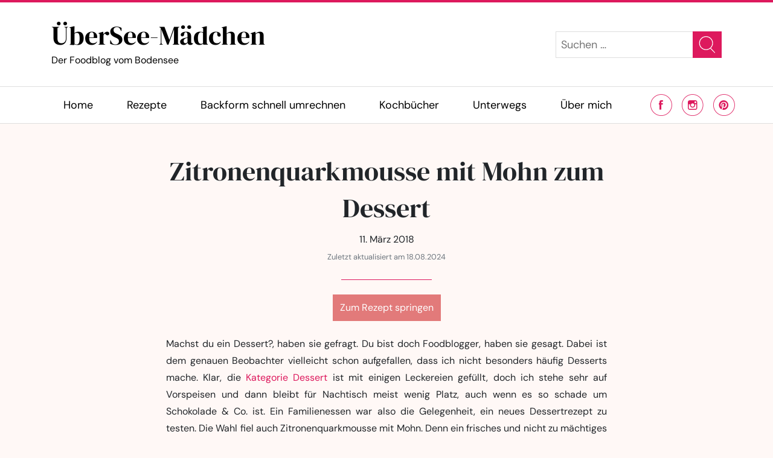

--- FILE ---
content_type: text/html; charset=utf-8
request_url: https://www.google.com/recaptcha/api2/aframe
body_size: 267
content:
<!DOCTYPE HTML><html><head><meta http-equiv="content-type" content="text/html; charset=UTF-8"></head><body><script nonce="a5YKNfZHwgJepfgXdL5noA">/** Anti-fraud and anti-abuse applications only. See google.com/recaptcha */ try{var clients={'sodar':'https://pagead2.googlesyndication.com/pagead/sodar?'};window.addEventListener("message",function(a){try{if(a.source===window.parent){var b=JSON.parse(a.data);var c=clients[b['id']];if(c){var d=document.createElement('img');d.src=c+b['params']+'&rc='+(localStorage.getItem("rc::a")?sessionStorage.getItem("rc::b"):"");window.document.body.appendChild(d);sessionStorage.setItem("rc::e",parseInt(sessionStorage.getItem("rc::e")||0)+1);localStorage.setItem("rc::h",'1769604475602');}}}catch(b){}});window.parent.postMessage("_grecaptcha_ready", "*");}catch(b){}</script></body></html>

--- FILE ---
content_type: text/css
request_url: https://www.uebersee-maedchen.de/wp-content/plugins/recipe-creator-pro/build/recipe-block-rating-modal.css?ver=610b88be205edcea35c6
body_size: 270
content:
.recipe-creator--rating-modal{bottom:0;left:0;position:fixed;right:0;top:0}.recipe-creator--rating-modal .recipe-creator--rating-modal--backdrop{background-color:rgba(0,0,0,.2);bottom:0;left:0;position:absolute;right:0;top:0}.recipe-creator--rating-modal .recipe-creator--rating-modal--content{background-color:#fff;border-radius:.5rem;box-shadow:0 0 1rem rgba(0,0,0,.2);left:50%;max-height:80vh;max-width:30rem;overflow-y:auto;padding:1rem;position:inherit;position:absolute;top:50%;transform:translate(-50%,-50%);width:100%}.recipe-creator--rating-modal .recipe-creator--rating-modal--content p{margin-bottom:.5rem}.recipe-creator--rating-modal textarea{border:1px solid #ccc;display:block;margin-bottom:1rem;padding:8px;width:100%}.recipe-creator--rating-modal button[type=submit]{background-color:var(--primary);border:none;color:var(--primary-contrast);cursor:pointer;font-size:1rem;padding:.25rem 1rem}


--- FILE ---
content_type: text/javascript
request_url: https://www.uebersee-maedchen.de/wp-content/themes/kantina-delicacy-uebersee/ads.js?ver=6.9
body_size: 1263
content:
/*//document.addEventListener('DOMContentLoaded', function () {
  window.setTimeout(function () {
    var script = document.createElement('script');
    script.async = true;
     script.src =
       'https://pagead2.googlesyndication.com/pagead/js/adsbygoogle.js';
     document.head.appendChild(script);
   }, 500);

 var appendAd = function (element, slotId, position) {
    position = position || 'append';

    try {
      const adElement = document.createElement('ins');
      adElement.classList.add('adsbygoogle');
      adElement.style.display = 'block';
      adElement.style.textAlign = 'center';
      adElement.setAttribute('data-ad-layout', 'in-article');
     adElement.setAttribute('data-ad-format', 'fluid');
      adElement.setAttribute('data-ad-client', 'ca-pub-4240792706734235');
      adElement.setAttribute('data-ad-slot', slotId);

      switch (position) {
        case 'before':
          element.parentElement.insertBefore(adElement, element);
          adElement.style.marginTop = '40px';
          adElement.style.marginBottom = '40px';
          break;
       case 'append':
          element.appendChild(adElement);
         adElement.style.marginTop = '25px';
          break;
        case 'after':
          element.parentNode.insertBefore(adElement, element.nextSibling);
          adElement.style.marginTop = '40px';
          adElement.style.marginBottom = '40px';
          break;
      }

      (adsbygoogle = window.adsbygoogle || []).push({});
    } catch (e) {
      console.error(e);
    }
  };

   Homepage

  var firstElementInContent = document.querySelector(
   '.home .container .col-12'
  );
  if (firstElementInContent) {
    appendAd(firstElementInContent, '7752154869', 'before');
  }

   Overview pages & Homepage

   After every teaser grid
  var teaserGrids = document.querySelectorAll('.teaser-grid');
  const teaserGridSlots = [
    '2777646894',
    '8210733133',
    '5201426413',
    '8949099735',
    '3696773059',
 ];
 teaserGrids.forEach(function (teaserGrid, index) {
   if (teaserGridSlots[index]) {
     appendAd(teaserGrid, teaserGridSlots[index], 'after');
    }
  });

   Single posts

   Before every H2 headline
  const h2HeadlineSlotIds = [
   '4050162433',
   '9969621765',
	'9715139072',
   '5541209908',
   '7975801558',
    '3844984854',
   '2340331492',
   '2394503517',
   '1957188115',
   '5704861435',
  ];

  var h2Headlines = document.querySelectorAll('.single-post .content > .container:not(.teaser-grid) > .row > .col-12 > h2');
 h2Headlines.forEach(function (headline, index) {
    if (h2HeadlineSlotIds[index]) {
      appendAd(headline, h2HeadlineSlotIds[index], 'before');
    }
  });

   Before "About me"
  var aboutMeWidget = document.querySelector(
    '.kantina_delicacy_about_me_widget'
  );
  if (aboutMeWidget) {
    appendAd(aboutMeWidget, '1272993534', 'before');
  }

   Recipe pages

   Add the add before the recipe container
 var ingredientsContainer = document.querySelectorAll(
   '.foodblogkitchen-toolkit--recipe-block--ingredients, .foodblogkitchen-toolkit--recipe-block--preparation-steps'
  )[0];

  if (ingredientsContainer) {
    appendAd(ingredientsContainer, '9951563675', 'after');
  }

   Nach der Rezeptebox
   6385599977
  var entry = document.querySelector('.single-post .content');
  if (entry) {
    var recipeBox = entry.querySelector('.foodblogkitchen-toolkit--block');

    if (recipeBox) {
      appendAd(recipeBox, '6385599977', 'append');
    }
  }
});*/
